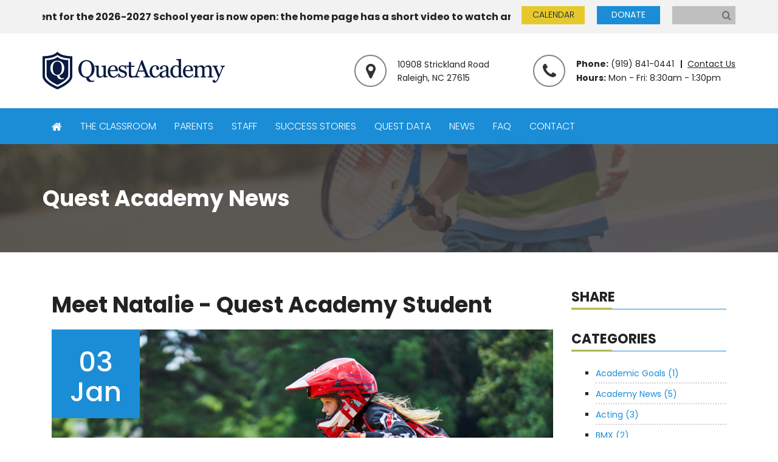

--- FILE ---
content_type: text/html; charset=utf-8
request_url: https://www.questcharter.org/blog/meet-natalie-quest-academy-student
body_size: 5686
content:
<!DOCTYPE html>
<html lang="en-US" lang="en">
   <head>
 <link media="all" rel="stylesheet" href="/cms-assets/css/main.css" nonce='4d781d4b7cd51b9f84a7d1064c0f0bcc'>
<title>Meet Natalie - Quest Academy Student</title>
<meta charset="utf-8" />

        <meta name="viewport" content="width=device-width, initial-scale=1.0" />
		
<meta name="description" content="Natalie has been involved in biking for several years with 5 years of experience on a class bike (20") and a cruiser bike (24"). Natalie's accomplishments include State Champion on class and cruiser bikes, national gold cup 2 on a cruiser bike and national gold cup 3 on a class bike. In addition, Natalie also trained with Olympic gold and silver medalists for the US, 2022 UCI World Championship Qualifier for both bikes, nicknamed Blue Thunder by USABMX announcers. To say that Natalie is an accomplished BMX rider is an understatement!">
<link rel="canonical" href="https://www.questcharter.org/blog/meet-natalie-quest-academy-student">

        <link href="//fonts.googleapis.com/css?family=Poppins:300,400,500,600,700" rel="stylesheet" />

        <link rel="stylesheet" href="/css/bootstrap.css" />

        <link rel="stylesheet" href="/css/main.css" />

        <link rel="stylesheet" href="/css/dev.css" />

        <script type="text/javascript" src="//ajax.googleapis.com/ajax/libs/jquery/1.11.2/jquery.min.js" defer></script>

        <script type="text/javascript">window.jQuery || document.write('<script src="//www.questcharter.org/js/jquery-1.11.2.min.js"><\/script>')</script>

        <script src="/js/bootstrap.min.js"></script>

        <script type="text/javascript" src="/js/jquery.main.js" defer></script>
		
		<script   async   src="https://widgets.givebutter.com/latest.umd.cjs?acct=3Kb94NanRq1ZZjpk&p=other" ></script>
		
		<!-- Schema Markup -->
<meta name="twitter:card" content="summary_large_image">
<meta name="twitter:title" content="Meet Natalie - Quest Academy Student">
<meta name="twitter:description" content="Natalie has been involved in biking for several years with 5 years of experience on a class bike (20") and a cruiser bike (24"). Natalie's accomplishments include State Champion on class and cruiser bikes, national gold cup 2 on a cruiser bike and national gold cup 3 on a class bike. In addition, Natalie also trained with Olympic gold and silver medalists for the US, 2022 UCI World Championship Qualifier for both bikes, nicknamed Blue Thunder by USABMX announcers. To say that Natalie is an accomplished BMX rider is an understatement!">
<meta name="twitter:image" content="[...add your website here]">
<meta name="og:type" content="website">
<meta name="og:title" content="Meet Natalie - Quest Academy Student">
<meta name="og:description" content="Natalie has been involved in biking for several years with 5 years of experience on a class bike (20") and a cruiser bike (24"). Natalie's accomplishments include State Champion on class and cruiser bikes, national gold cup 2 on a cruiser bike and national gold cup 3 on a class bike. In addition, Natalie also trained with Olympic gold and silver medalists for the US, 2022 UCI World Championship Qualifier for both bikes, nicknamed Blue Thunder by USABMX announcers. To say that Natalie is an accomplished BMX rider is an understatement!">
<meta name="og:image" content="https://carolinacabinetspecialist.com">

     
 </head>
    <body>
        <div id="wrapper">
        <!-- BEGIN GLOBAL HEADER -->
<header id="header">
<div class="container">
<div class="top-bar">
<div class="line-box">
<div class="line">
<p>Open Enrollment for the 2026-2027 School year is now open: the home page has a short video to watch and then the application will be available</p>
</div>
</div>
</div>
<div class="reverse-box">
<a href="#" class="nav-opener visible-xs"><span></span></a>
<div class="logo"><a href="/"><img src="/images/logo.png" alt="Quest Academy" /></a></div>
<div class="contacts">
<div class="contact-box">
<div class="icon-box">
<span class="icon-map-marker"></span>
</div>
<address>
<span class="sm-icon icon-map-marker"></span>
10908 Strickland Road <br />
Raleigh, NC 27615
</address>
</div>
<div class="contact-box">
<div class="icon-box">
<span class="icon-phone"></span>
</div>
<div>
<div class="contact-row">
<span class="sm-icon icon-phone"></span>
<strong class="hidden-xs">Phone:</strong>
<a href="tel:9198410441">(919) 841-0441</a>
<a href="/contact" class="link">Contact Us</a>
</div>
<div class="contact-row">
<span class="sm-icon icon-clock-o"></span>
<strong class="hidden-xs">Hours:</strong>
<span>Mon - Fri: 8:30am - 1:30pm</span>
</div>
</div>
</div>
</div>
</div>
 <nav id="nav" class="nav-drop">
	<div class="search-box">
		<form action="/search-results" class="search-from">
            <input type="search" placeholder="Search" name="SearchKeyword" />
            <button class="icon-search" type="submit"></button>
        </form>
        

<!--<form action="https://www.paypal.com/cgi-bin/webscr" method="post" target="_blank">
    <!--<input type="hidden" name="cmd" value="_s-xclick" />-->
    <!--<input type="hidden" name="hosted_button_id" value="A9WMLZ7Z4DHHG" />-->
    <!--<input type="submit" border="0" value="Donate" name="Donate" class="btn btn-primary btn-sm" alt="PayPal" />-->
<!--</form>-->



		<!--<a class="btn btn-sm btn-primary" href="https://app.foodease.cafe/?nav_id=302&org_id=307&page_id=234" target="_blank">DONATE</a>-->
		<a href="/donate" class="btn btn-sm btn-primary">DONATE</a>
		
		<a class="btn btn-sm btn-success cal-btn" href="/file-downloads-folder/2025-2026-calendar.pdf?downloadable=1" style="margin-right: 20px;">CALENDAR</a>
	    
	</div>
	<div class="wrap" id="MainNav">
		<ul  class="dropdown-menu">
<li  class="home" ><a href="/home"><span class="icon-home hidden-xs"></span>HOME</a></li><li ><a href="/the-classroom">THE CLASSROOM</a></li><li  class="dropdown" ><a href="/volunteering">PARENTS</a>    <ul  class="dropdown-menu">
<li ><a href="/volunteering">VOLUNTEERING</a></li><li ><a href="/parent-association-at-quest">PARENT ASSOCIATION AT QUEST (PAQ)</a></li><li ><a href="/parent-resources">PARENT RESOURCES</a></li><li ><a href="/forms">FORMS</a></li>    </ul>
</li><li ><a href="/faculty-staff">STAFF</a></li><li ><a href="/student-success-stories">SUCCESS STORIES</a></li><li  class="dropdown" ><a href="/nc-report-card">QUEST DATA</a>    <ul  class="dropdown-menu">
<li ><a href="/multi-tiered-system-of-supports-mtss">MULTI-TIERED SYSTEM OF SUPPORTS (MTSS)</a></li><li ><a href="/nc-report-card">NC REPORT CARD</a></li><li ><a href="/school-data">READ TO ACHIEVE</a></li><li ><a href="/file-downloads-folder/mckinney-vento.pdf">MCKINNEY-VENTO ACT</a></li>    </ul>
</li><li ><a href="/blog">NEWS</a></li><li ><a href="/faq">FAQ</a></li><li ><a href="/contact">CONTACT</a></li>		</ul>
	
	
	
	<!--<a href="/admissions" class="btn btn-lg btn-success">LOTTERY RESULTS</a>-->
	
	<!-- Begin If you add Lottery Results back in by removing the comment tags, remove this style as well -->
	<style>
	    @media (min-width: 1200px) {
    .main-nav > li > a {
        padding: 19px 15px 18px!important;
    }
}
	</style>
	
	<!-- End If you add Lottery Results back in by removing the comment tags, remove this style as well -->
	
	</div>
 </nav>
 
 <!-- the following script is needed to set the selected state -->
<script type="text/javascript" src="/web/20250124235656js_/https://www.questcharter.org/CatalystScripts/Java_DynMenusSelectedCSS.js"></script> 
 <script type="text/javascript">
	// ids need to be unique per page, use different ones if you are including multiple menus in the same page
	// id of the nav tag, used above
	var divTagId = "MainNav";

	// desired id for 1st <ul></ul> tag
	var ulTagId = "";

	// desired class for 1st <ul></ul> tag
	var ulTagClass = "main-nav list-unstyled";

	if ((null !== ulTagId) && ("" !== ulTagId)) {
		document.getElementById(divTagId).getElementsByTagName("ul")[0].setAttribute("id",ulTagId);
	}
	if ((null !== ulTagClass) && ("" !== ulTagClass)) {
		document.getElementById(divTagId).getElementsByTagName("ul")[0].className = ulTagClass;
	}

	// this will set the selected state
	if ((null !== ulTagId) && ("" !== ulTagId)) {
		catSetSelectedCSSItem(ulTagId);
	}
</script>

<!--
For a sample CSS menu:
1. download the archive from http://lwis.net/free-css-drop-down-menu/
2. unpack the css files in your site
3. set the ulTagClass above to
	var ulTagClass = "dropdown dropdown-horizontal";
4. uncomment the following
5. if necessary, correct the path to reflect the files' location in your site
-->
<!--
<link href="/css/dropdown/dropdown.css" media="screen" rel="stylesheet" type="text/css" />
<link href="/css/dropdown/themes/default/default.css" media="screen" rel="stylesheet" type="text/css" />
<style>
ul.dropdown li.selected>a{
	border-bottom: 1px solid #000000;
}
</style>-->
</div>
</header>        <!-- END GLOBAL HEADER -->
        <!-- BEGIN PAGE TITLE -->
        <div class="banner" style="background-image: url(/images/title-bg/title-bg-2.jpg);">
        <div class="banner-content">
        <div class="container">
        <h1>Quest Academy News</h1>
        </div>
        </div>
        </div>
        <!-- END PAGE TITLE -->
        <!-- BEGIN PAGE CONTENT -->
        <main id="main">
        <div class="container">
        <div class="row">
        <div id="content" class="col-sm-12 col-md-12">
        <div id="content" class="col-sm-8 col-md-9">
	<section class="post-list">
		<section class="single-post">
			<h1>Meet Natalie - Quest Academy Student</h1>
			<div class="img-box">
				<img alt="" src="/images/blog/blog-natalie.jpg" />
				<time class="time-box" datetime="Monday, January 03, 2022">03 Jan</time>
			</div>
			<p>Natalie has been involved in biking for several years with 5 years of experience on a class bike (20") and a cruiser bike (24"). Natalie's accomplishments include State Champion on class and cruiser bikes, national gold cup 2 on a cruiser bike and national gold cup 3 on a class bike. In addition, Natalie also trained with Olympic gold and silver medalists for the US, 2022 UCI World Championship Qualifier for both bikes, nicknamed Blue Thunder by USABMX announcers. To say that Natalie is an accomplished BMX rider is an understatement!</p>
		</section>
	</section>
</div>
<aside id="sidebar" class="col-sm-4 col-md-3">
	<div class="widget">
		<h3>Share</h3>
		<!-- Go to www.addthis.com/dashboard to customize your tools -->
		<script type="text/javascript" src="//s7.addthis.com/js/300/addthis_widget.js#pubid=ra-57f41aca6ebce300"></script>
		<!-- Go to www.addthis.com/dashboard to customize your tools -->
		<div class="addthis_inline_share_toolbox"></div>
	</div>
	<div class="widget">
		<h3>Categories</h3>
		<div class="blogpostcategories">
		    <ul>




        <li><a href="https://www.questcharter.org/blog?category=Academic Goals">Academic Goals (1)</a></li>
        <li><a href="https://www.questcharter.org/blog?category=Academy News">Academy News (5)</a></li>
        <li><a href="https://www.questcharter.org/blog?category=Acting">Acting (3)</a></li>
        <li><a href="https://www.questcharter.org/blog?category=BMX">BMX (2)</a></li>
        <li><a href="https://www.questcharter.org/blog?category=Ballet">Ballet (1)</a></li>
        <li><a href="https://www.questcharter.org/blog?category=Baseball">Baseball (2)</a></li>
        <li><a href="https://www.questcharter.org/blog?category=Bowling">Bowling (1)</a></li>
        <li><a href="https://www.questcharter.org/blog?category=Career Development">Career Development (1)</a></li>
        <li><a href="https://www.questcharter.org/blog?category=Cheerleading">Cheerleading (1)</a></li>
        <li><a href="https://www.questcharter.org/blog?category=Competitive Cheerleading">Competitive Cheerleading (1)</a></li>
        <li><a href="https://www.questcharter.org/blog?category=Dancing">Dancing (2)</a></li>
        <li><a href="https://www.questcharter.org/blog?category=Former Students">Former Students (1)</a></li>
        <li><a href="https://www.questcharter.org/blog?category=Golf">Golf (3)</a></li>
        <li><a href="https://www.questcharter.org/blog?category=Grappling">Grappling (1)</a></li>
        <li><a href="https://www.questcharter.org/blog?category=Gymnastics">Gymnastics (2)</a></li>
        <li><a href="https://www.questcharter.org/blog?category=Horseback Riding">Horseback Riding (1)</a></li>
        <li><a href="https://www.questcharter.org/blog?category=Look What's Inside">Look What's Inside (1)</a></li>
        <li><a href="https://www.questcharter.org/blog?category=Music">Music (2)</a></li>
        <li><a href="https://www.questcharter.org/blog?category=Musicals">Musicals (2)</a></li>
        <li><a href="https://www.questcharter.org/blog?category=Soccer">Soccer (5)</a></li>
        <li><a href="https://www.questcharter.org/blog?category=Sports/Athletics">Sports/Athletics (16)</a></li>
        <li><a href="https://www.questcharter.org/blog?category=Student Plays">Student Plays (2)</a></li>
        <li><a href="https://www.questcharter.org/blog?category=Student Success Stories">Student Success Stories (18)</a></li>
        <li><a href="https://www.questcharter.org/blog?category=Swimming">Swimming (1)</a></li>
        <li><a href="https://www.questcharter.org/blog?category=Tennis">Tennis (1)</a></li>
        <li><a href="https://www.questcharter.org/blog?category=Track">Track (2)</a></li>
        <li><a href="https://www.questcharter.org/blog?category=Volleyball">Volleyball (1)</a></li>
        <li><a href="https://www.questcharter.org/blog?category=Wakeboarding">Wakeboarding (3)</a></li>

            </ul>
        </div>
	</div>
	<div class="widget donate-box">
		<!-- BEGIN SIDEBAR DONATION BOX -->
<div class="text-box">
<p>Please donate to our Technology/Library Fund</p>
</div>


<a href="/donate" class="btn btn-sm btn-success">DONATE</a>		<!-- END SIDEBAR DONATION BOX -->
	</div>
	<div class="widget">
		<h3>IMPORTANT DATES</h3>
<iframe src="https://calendar.google.com/calendar/embed?height=225&amp;wkst=1&amp;bgcolor=%23ffffff&amp;ctz=America%2FNew_York&amp;src=Y19oMmhiYjN0ZGlnNGJlaTh1bmQ3aDhsZzNtNEBncm91cC5jYWxlbmRhci5nb29nbGUuY29t&amp;src=NzlwNGt0djYyNWNyNGQ4MHUwcG05ZXJsbzRAZ3JvdXAuY2FsZW5kYXIuZ29vZ2xlLmNvbQ&amp;color=%237986CB&amp;color=%23B39DDB&amp;showTabs=1&amp;showPrint=1&amp;showDate=1&amp;showNav=1&amp;showTitle=1&amp;showTz=1&amp;mode=AGENDA" style="border:solid 1px #777 padding: 14px;" width="100%" height="225" frameborder="0" scrolling="no"></iframe>	</div>
</aside>
        </div>
        </div>
        </div>
        </main>
        <!-- END PAGE CONTENT -->
        <!-- BEGIN GLOBAL FOOTER -->
<aside class="aside">
<div class="container">
<div class="row">
<div class="col-sm-6 col-md-3">
<h5>QUICK LINKS</h5>
<!-- BEGIN QUICK LINKS FOOTER MENU -->
<div id="Footer" class="footer_-_quick_links">
	<ul class="list list-unstyled">
<li ><a href="/admissions"><span class="icon-angle-double-right"></span>&nbsp;Admissions</a></li><li ><a href="/forms"><span class="icon-angle-double-right"></span>&nbsp;Forms and Downloads</a></li><li ><a href="/quest-charter-history"><span class="icon-angle-double-right"></span>&nbsp;History</a></li><li ><a href="/what-is-a-charter-school"><span class="icon-angle-double-right"></span>&nbsp;What is a Charter School</a></li><li ><a href="/board-members"><span class="icon-angle-double-right"></span>&nbsp;Board Members</a></li>	</ul>
</div>

<!-- END QUICK LINKS FOOTER MENU -->
</div>
<div class="col-sm-6 col-md-3">
<h5>INFORMATION</h5>
<!-- BEGIN INFORMATION FOOTER MENU -->
<div id="Footer" class="footer_-_information">
	<ul class="list list-unstyled">
<li ><a href="/event-calendar"><span class="icon-angle-double-right"></span>&nbsp;Events</a></li><li ><a href="/blog"><span class="icon-angle-double-right"></span>&nbsp;News</a></li><li ><a href="/student-success-stories"><span class="icon-angle-double-right"></span>&nbsp;Success Stories</a></li><li ><a href="/contact"><span class="icon-angle-double-right"></span>&nbsp;Contact Us</a></li><li ><a href="/file-downloads-folder/2025-2026-calendar.pdf?downloadable=1"><span class="icon-angle-double-right"></span>&nbsp;School Calendar</a></li>	</ul>
</div>

<!-- END INFORMATION FOOTER MENU -->
</div>
<div class="col-sm-6 col-md-3">
<h5>EVENTS</h5>
<iframe src="https://calendar.google.com/calendar/embed?height=225&amp;wkst=1&amp;bgcolor=%23ffffff&amp;ctz=America%2FNew_York&amp;src=Y19oMmhiYjN0ZGlnNGJlaTh1bmQ3aDhsZzNtNEBncm91cC5jYWxlbmRhci5nb29nbGUuY29t&amp;src=NzlwNGt0djYyNWNyNGQ4MHUwcG05ZXJsbzRAZ3JvdXAuY2FsZW5kYXIuZ29vZ2xlLmNvbQ&amp;color=%237986CB&amp;color=%23B39DDB&amp;showTabs=1&amp;showPrint=1&amp;showDate=1&amp;showNav=1&amp;showTitle=1&amp;showTz=1&amp;mode=AGENDA" style="border:solid 1px #777 padding: 14px;" width="100%" height="225" frameborder="0" scrolling="no"></iframe></div>
<div class="col-sm-6 col-md-3">
<div class="alt-logo"><a href="#"><img src="/images/alt-logo.png" alt="Quest Academy" /></a></div>
<ul class="contacts-info list-unstyled">
    <li><span class="icon icon-phone"></span> <a href="tel:9198410441">(919) 841-0441</a></li>
    <li><span class="icon icon-clock-o"></span> MON - FRI: 8:30am - 1:30pm</li>
    <li>
    <span class="icon icon-map-marker"></span>
    <address>
    10908 Strickland Road <br />
    Raleigh, NC 27615
    </address>
    </li>
    <li><span class="icon icon-envelope"></span><a href="/contact">Contact Us</a></li>
</ul>
</div>
</div>
</div>
</aside>
<footer id="footer">
<div class="container">
<p>&copy; Copyright <script>document.write(new Date().getFullYear())</script> Quest Academy. All rights reserved.</p>
</div>
</footer>
<script>
(function(i,s,o,g,r,a,m){
i['GoogleAnalyticsObject']=r;
i[r]=i[r]||function(){(i[r].q=i[r].q||[]).push(arguments)},
i[r].l=1*new Date();
a=s.createElement(o),m=s.getElementsByTagName(o)[0];
a.async=1;
a.src=g;
m.parentNode.insertBefore(a,m)
})(window,document,'script','//www.google-analytics.com/analytics.js','ga');

ga('create','UA-24131745-3','auto');
ga('send','pageview');
</script>        <!-- END GLOBAL FOOTER -->
        </div>
    </body>
</html>

--- FILE ---
content_type: text/css
request_url: https://www.questcharter.org/css/main.css
body_size: 8768
content:
.toggle-box .pagination ul {
	margin: 0;
	padding: 0;
	list-style: none;
}

.clearfix:after,
.main-nav:after {
	content: "";
	display: block;
	clear: both;
}

.ellipsis {
	white-space: nowrap; /* 1 */
	text-overflow: ellipsis; /* 2 */
	overflow: hidden;
}

@font-face {
	font-family: "icomoon";
	src: url("../fonts/icomoon.eot?e6vxg9");
	src: url("../fonts/icomoon.eot?e6vxg9#iefix") format("embedded-opentype"), url("../fonts/icomoon.ttf?e6vxg9") format("truetype"), url("../fonts/icomoon.woff?e6vxg9") format("woff"), url("../fonts/icomoon.svg?e6vxg9#icomoon") format("svg");
	font-weight: normal;
	font-style: normal;
}

[class^="icon-"],
[class*=" icon-"] {
	/* use !important to prevent issues with browser extensions that change fonts */
	font-family: "icomoon" !important;
	speak: none;
	font-style: normal;
	font-weight: normal;
	font-variant: normal;
	text-transform: none;
	line-height: 1; /* Better Font Rendering =========== */
	-webkit-font-smoothing: antialiased;
	-moz-osx-font-smoothing: grayscale;
}

.icon-search:before {
	content: "\f002";
}

.icon-user:before {
	content: "\f007";
}

.icon-check:before {
	content: "\f00c";
}

.icon-home:before {
	content: "\f015";
}

.icon-clock-o:before {
	content: "\f017";
}

.icon-pencil:before {
	content: "\f040";
}

.icon-map-marker:before {
	content: "\f041";
}

.icon-chevron-left:before {
	content: "\f053";
}

.icon-chevron-right:before {
	content: "\f054";
}

.icon-info-circle:before {
	content: "\f05a";
}

.icon-plus:before {
	content: "\f067";
}

.icon-exclamation:before {
	content: "\f071";
}

.icon-comments:before {
	content: "\f086";
}

.icon-phone:before {
	content: "\f095";
}

.icon-twitter:before {
	content: "\f099";
}

.icon-facebook:before {
	content: "\f09a";
}

.icon-google-plus:before {
	content: "\f0d5";
}

.icon-envelope:before {
	content: "\f0e0";
}

.icon-linkedin:before {
	content: "\f0e1";
}

.icon-angle-double-right:before {
	content: "\f101";
}

.icon-angle-left:before {
	content: "\f104";
}

.icon-angle-right:before {
	content: "\f105";
}

.icon-calendar-o:before {
	content: "\f133";
}

.icon-apple:before {
	content: "\f179";
}

.icon-bank:before {
	content: "\f19c";
}

.icon-graduation-cap:before {
	content: "\f19d";
}

.icon-file-pdf-o:before {
	content: "\f1c1";
}

.icon-wifi:before {
	content: "\f1eb";
}

.icon-paypal:before {
	content: "\f1ed";
}

.icon-cc-visa:before {
	content: "\f1f0";
}

.icon-cc-mastercard:before {
	content: "\f1f1";
}

.icon-cc-discover:before {
	content: "\f1f2";
}

.icon-cc-amex:before {
	content: "\f1f3";
}

.icon-cc-paypal:before {
	content: "\f1f4";
}

.icon-bus:before {
	content: "\f207";
}

.icon-pinterest-p:before {
	content: "\f231";
}

h1,
.h1,
h2,
.h2,
h3,
.h3,
h4,
.h4,
h5,
.h5,
h6,
.h6,
.h {
	margin: 0 0 .5em;
}

h2,
.h2 {
	text-align: center;
}

h3,
.h3 {
	position: relative;
	padding: 0 0 4px;
	text-transform: uppercase;
}

h3:after,
h3:before,
.h3:after,
.h3:before {
	content: "";
	position: absolute;
	left: 0;
}

h3:after,
.h3:after {
	bottom: 1px;
	height: 2px;
	width: 67px;
	background: #e5c92c;
}

h3:before,
.h3:before {
	bottom: 0;
	width: 100%;
	height: 1px;
	background: #1b8dd6;
}

h4,
.h4 {
	font-weight: 500;
}

h5,
.h5 {
	margin: 0 0 10px;
}

.mark {
	padding: 0;
	background: transparent;
	color: #e5c92c;
}

.marked {
	position: relative;
	padding: 0 0 11px;
}

.marked:after,
.marked:before {
	content: "";
	position: absolute;
	left: 50%;
	-webkit-transform: translateX(-50%);
	-ms-transform: translateX(-50%);
	transform: translateX(-50%);
}

.marked:after {
	bottom: 1px;
	height: 2px;
	width: 80px;
	background: #e5c92c;
}

.marked:before {
	bottom: 0;
	width: 200px;
	height: 1px;
	background: #1b8dd6;
}

.btn {
	text-transform: uppercase;
	border-radius: 0;
	box-shadow: 0 0 6px rgba(13, 26, 57, .21);
}

.btn-primary {
	border-color: #1b8dd6;
}

.btn-primary:active,
.btn-primary:hover,
.btn-primary:focus,
.btn-primary:active:hover {
	background: #e5c92c;
	border-color: #e5c92c;
	box-shadow: none;
}

.btn-success {
	font-weight: 300;
}

.btn-lg {
	padding: 14px 8px;
	font-size: 16px;
}

.btn-sm {
	padding: 3px 10px;
	font-size: 14px;
}

/* Slider */

.slick-slider {
	position: relative;
	display: block;
	box-sizing: border-box;
	-webkit-touch-callout: none;
	-webkit-user-select: none;
	-khtml-user-select: none;
	-moz-user-select: none;
	-ms-user-select: none;
	user-select: none;
	-ms-touch-action: pan-y;
	touch-action: pan-y;
	-webkit-tap-highlight-color: transparent;
}

.slick-list {
	position: relative;
	overflow: hidden;
	display: block;
	margin: 0;
	padding: 0;
}

.slick-list:focus {
	outline: none;
}

.slick-list.dragging {
	cursor: pointer;
	cursor: hand;
}

.slick-slider .slick-track,
.slick-slider .slick-list {
	-webkit-transform: translate3d(0, 0, 0);
	-ms-transform: translate3d(0, 0, 0);
	transform: translate3d(0, 0, 0);
}

.slick-track {
	position: relative;
	left: 0;
	top: 0;
	display: block;
}

.slick-track:before,
.slick-track:after {
	content: "";
	display: table;
}

.slick-track:after {
	clear: both;
}

.slick-loading .slick-track {
	visibility: hidden;
}

.slick-slide {
	float: left;
	height: 100%;
	min-height: 1px;
	display: none;
}

[dir="rtl"] .slick-slide {
	float: right;
}

.slick-slide img {
	display: block;
}

.slick-slide.slick-loading img {
	display: none;
}

.slick-slide.dragging img {
	pointer-events: none;
}

.slick-initialized .slick-slide {
	display: block;
}

.slick-loading .slick-slide {
	visibility: hidden;
}

.slick-vertical .slick-slide {
	display: block;
	height: auto;
	border: 1px solid transparent;
}

.slick-arrow.slick-hidden {
	display: none;
}

[id="header"] {
	position: relative;
	z-index: 10;
}

.top-bar {
	padding: 12px 0 9px;
	position: relative;
	color: #fff;
}

.top-bar:before {
	content: "";
	position: absolute;
	top: 0;
	bottom: 0;
	left: 50%;
	z-index: -1;
	width: 9999px;
	background: #0d1a39;
	-webkit-transform: translateX(-50%);
	-ms-transform: translateX(-50%);
	transform: translateX(-50%);
}

.line-box {
	font-size: 16px;
	font-weight: bold;
	overflow: hidden;
	white-space: nowrap;
}

.line-box p {
	display: inline-block;
	float: none !important;
	margin: 0;
}

.contact-box {
	line-height: 1.7;
	font-size: 13px;
}

.contact-box .contact-row {
	position: relative;
}

.contact-box .sm-icon {
	margin: 0 5px 0 0;
}

.contact-box .link {
	position: relative;
	display: inline-block;
	margin: 0 0 0 32px;
	text-decoration: underline;
}

.contact-box .link:before {
	width: 2px;
	height: 13px;
	content: "";
	position: absolute;
	left: -18px;
	top: 2px;
	background: #222;
}

.contact-box .link:hover {
	text-decoration: none;
}

.contact-box .icon-box {
	width: 53px;
	height: 53px;
	display: -webkit-box;
	display: -webkit-flex;
	display: -ms-flexbox;
	display: flex;
	-webkit-box-align: center;
	-webkit-align-items: center;
	-ms-flex-align: center;
	align-items: center;
	-webkit-box-pack: center;
	-webkit-justify-content: center;
	-ms-flex-pack: center;
	justify-content: center;
	margin: 0 10px 0 0;
	border: 2px solid #828282;
	border-radius: 50%;
	font-size: 28px;
	color: #333;
	display: none;
}

.contact-box address {
	margin: 0;
}

.contact-box a {
	color: #222;
}

.contact-box a:hover {
	text-decoration: underline;
}

.logo {
	margin: 0 0 30px;
}

.nav-opener {
	width: 46px;
	height: 40px;
	display: inline-block;
	position: relative;
	background: #2b95d9;
	border-radius: 3px;
}

.nav-opener:before,
.nav-opener:after,
.nav-opener span {
	width: 23px;
	height: 3px;
	content: "";
	position: absolute;
	top: 19px;
	left: 12px;
	background: #82b9e5;
}

.nav-opener span {
	-webkit-transition: opacity .3s;
	transition: opacity .3s;
}

.nav-opener:before,
.nav-opener:after {
	content: "";
	top: 11px;
	-webkit-transition: -webkit-transform .3s linear;
	transition: transform .3s linear;
}

.nav-opener:after {
	top: 27px;
}

.nav-opener:hover {
	opacity: .7;
}

.nav-active .nav-opener:before,
.nav-active .nav-opener:after {
	top: 18px;
	height: 5px;
}

.nav-active .nav-opener span {
	opacity: 0;
}

.nav-active .nav-opener:after {
	-webkit-transform: rotate(45deg);
	-ms-transform: rotate(45deg);
	transform: rotate(45deg);
}

.nav-active .nav-opener:before {
	-webkit-transform: rotate(-45deg);
	-ms-transform: rotate(-45deg);
	transform: rotate(-45deg);
}

.nav-active .nav-drop {
	opacity: 1;
	visibility: visible;
}

.resize-active .nav-drop {
	-webkit-transition: none;
	transition: none;
}

.nav-drop .wrap .btn {
	box-shadow: none;
}

.main-nav {
	text-transform: uppercase;
	margin: 0;
	font-weight: 300;
}

.main-nav > li {
	padding: 4px 0;
	border-bottom: 1px solid rgba(11, 28, 65, .4);
}

.main-nav > li.open.has-drop-down {
	border: 0;
}

.main-nav > li.active > a {
	color: #e5c92c;
}

.main-nav > li > a {
	display: inline-block;
	color: #1b8dd6;
}

.main-nav > li > a.hover {
	color: #e5c92c;
}

.dropdown-menu {
	margin: 0;
	padding: 0;
	background: #1b8dd6;
	border: 0;
	border-radius: 0;
	box-shadow: none;
}

.dropdown-menu > li {
	padding: 4px 0;
	border-bottom: 1px solid rgba(11, 28, 65, .4);
}

.dropdown-menu > li > a {
	display: inline-block;
	padding: 0;
	color: #1b8dd6;
}

.dropdown-menu > li > a:hover {
	background: none;
	color: #e5c92c;
}

.search-box {
	text-align: center;
}

.search-box .btn {
	min-width: 104px;
	box-shadow: none;
}

.search-from {
	display: -webkit-box;
	display: -webkit-flex;
	display: -ms-flexbox;
	display: flex;
	margin: 0 auto 10px;
	width: 200px;
	background: #2b95d9;
	color: rgba(255, 255, 255, .4);
}

.search-from input {
	padding: 5px 12px;
	width: calc(100% - 40px);
	height: 40px;
	background: none;
	border: 0;
}

.search-from input::-webkit-input-placeholder {
	color: rgba(255, 255, 255, .4);
}

.search-from input::-moz-placeholder {
	opacity: 1;
	color: rgba(255, 255, 255, .4);
}

.search-from input:-moz-placeholder {
	color: rgba(255, 255, 255, .4);
}

.search-from input:-ms-input-placeholder {
	color: rgba(255, 255, 255, .4);
}

.search-from input.placeholder {
	color: rgba(255, 255, 255, .4);
}

.search-from button {
	width: 40px;
	background: none;
	border: 0;
	font-size: 19px;
	padding: 0;
	text-align: center;
}

.search-from button:hover {
	color: #222;
}

[id="wrapper"] {
	position: relative;
	overflow: hidden;
}

[id="main"] {
	padding: 20px 0;
}

.home [id="main"] {
	padding: 0;
}

[id="content"] {
	padding-top: 7px;
}

[id="content"]:only-child {
	width: 100% !important;
}

img {
	max-width: 100%;
	height: auto;
}

.img-thumbnail {
	padding: 7px;
	border-radius: 0;
	border: 1px solid #d7d7d7;
}

.img-right {
	float: right;
	margin: 0 0 20px 20px;
}

.img-left {
	margin: 0 20px 20px 0;
	float: left;
}

.slideshow {
	position: relative;
	padding: 0 0 18px;
}

.slideshow .slide {
	position: absolute;
	top: 0;
	left: 0;
	z-index: 1;
	width: 100%;
}

.slideshow .slide.active {
	z-index: 2;
}

.slideshow img {
	width: 100%;
}

.slide-content {
	text-align: center;
}

.slide-content .text-box {
	position: relative;
	margin: 0 0 20px;
	padding: 18px 0 5px;
	text-align: left;
	font-size: 14px;
	line-height: 1.4;
	color: #0d1a39;
}

.slide-content .text-box:before {
	content: "";
	position: absolute;
	top: 0;
	left: 50%;
	bottom: 0;
	z-index: -1;
	width: 9999px;
	background: #d5e9f7;
	-webkit-transform: translateX(-50%);
	-ms-transform: translateX(-50%);
	transform: translateX(-50%);
}

.slide-content h2 {
	margin: 0 0 5px;
	text-align: left;
}

.toggle-box {
	position: absolute;
	top: 50px;
	top: 107px;
	left: 0;
	display: -webkit-box;
	display: -webkit-flex;
	display: -ms-flexbox;
	display: flex;
	-webkit-box-align: center;
	-webkit-align-items: center;
	-ms-flex-align: center;
	align-items: center;
	-webkit-box-pack: center;
	-webkit-justify-content: center;
	-ms-flex-pack: center;
	justify-content: center;
	width: 100%;
	z-index: 5;
	margin: -10px 0 0;
}

.toggle-box .pagination ul {
	margin: 0 15px;
	font-size: 0;
	line-height: 0;
}

.toggle-box .pagination ul li {
	display: inline-block;
	margin: 0 3px;
}

.toggle-box .pagination ul .active a {
	background: #1b8dd6;
	border-color: #fff;
}

.toggle-box .pagination ul a {
	width: 17px;
	height: 17px;
	display: block;
	background: #a1a1a1;
	border: 4px solid #e3e3e3;
	border-radius: 50%;
}

.toggle-box .pagination ul a:hover {
	background: #1b8dd6;
	border-color: #fff;
}

.toggle-box .btn-prev,
.toggle-box .btn-next {
	font-size: 18px;
	color: rgba(255, 255, 255, .4);
}

.toggle-box .btn-prev:hover,
.toggle-box .btn-next:hover {
	color: #1b8dd6;
}

.item-list {
	color: #0d1a39;
}

.item-list h2 {
	margin: 0 0 17px;
}

.item-list p {
	margin: 0 0 23px;
}

.item {
	overflow: hidden;
	margin: 0 auto 20px;
	max-width: 400px;
}

.item:hover .text-box {
	background: #e5c92c;
	color: #262626;
}

.item:hover .description {
	opacity: 1;
	visibility: visible;
}

.item:hover .inner {
	-webkit-transform: translateY(0);
	-ms-transform: translateY(0);
	transform: translateY(0);
}

.item .box {
	position: relative;
}

.item img {
	width: 100%;
	vertical-align: top;
}

.item .description {
	white-space: nowrap;
	text-align: center;
	position: absolute;
	top: 0;
	left: 0;
	right: 0;
	bottom: 0;
	padding: 25px 30px;
	background: rgba(0, 0, 0, .8);
	font-size: 12px;
	line-height: 1.4;
	text-align: center;
	overflow-x: hidden;
	overflow-y: auto;
	color: #fff;
	opacity: 0;
	visibility: hidden;
	-webkit-transition: opacity .3s linear, visibility .3s linear;
	transition: opacity .3s linear, visibility .3s linear;
}

.item .description:after {
	content: "";
	display: inline-block;
	vertical-align: middle;
	width: 0;
	min-height: 100%;
}

.item .description > * {
	white-space: normal;
	display: inline-block;
	vertical-align: middle;
	max-width: 99%;
}

.item .description p {
	margin: 0 0 17px;
}

.item .description a {
	color: #fff;
}

.item .description a:hover {
	text-decoration: underline;
}

.item .text-box {
	position: relative;
	z-index: 2;
	text-align: center;
	padding: 11px 5px;
	background: #1b8dd6;
	font-size: 16px;
	font-weight: 300;
	color: #fff;
	-webkit-transition: background .3s linear;
	transition: background .3s linear;
}

.news-list {
	padding: 18px 0 38px;
}

.news-list h2 {
	margin: 0 0 30px;
}

.slick-carousel .slide {
	outline: none;
}

.news img {
	display: inline-block;
	margin: 0 0 16px;
	width: 100%;
}

.news .text-box a {
	outline: none;
}

.news .text-box a:hover {
	color: #e5c92c;
}

.news h4 {
	line-height: 1.33;
}

.toogle-wrap {
	padding: 12px 0;
	display: -webkit-box;
	display: -webkit-flex;
	display: -ms-flexbox;
	display: flex;
	-webkit-box-pack: center;
	-webkit-justify-content: center;
	-ms-flex-pack: center;
	justify-content: center;
}

.toogle-wrap .btn-prev,
.toogle-wrap .btn-next {
	width: 36px;
	height: 36px;
	display: inline-block !important;
	line-height: 1.4;
	text-align: center;
	margin: 0 10px;
	background: #1b8dd6;
	font-size: 28px;
	color: #fff;
}

.toogle-wrap .btn-prev:hover,
.toogle-wrap .btn-next:hover {
	background: #e5c92c;
}

.banner {
	display: -webkit-box;
	display: -webkit-flex;
	display: -ms-flexbox;
	display: flex;
	-webkit-box-align: center;
	-webkit-align-items: center;
	-ms-flex-align: center;
	align-items: center;
	position: relative;
	background-size: cover;
	background-position: 50% 50%;
	background-repeat: no-repeat;
	color: #fff;
}

.banner:before {
	content: "";
	position: absolute;
	top: 0;
	left: 0;
	right: 0;
	bottom: 0;
	z-index: 1;
	background: rgba(58, 53, 53, .8);
}

.banner:after {
	content: "";
	display: inline-block;
	min-height: 178px;
	width: 1px;
}

.banner .banner-content {
	position: relative;
	z-index: 1;
	width: 100%;
	padding: 20px 0;
}

.banner h1 {
	margin: 0;
}

.post {
	position: relative;
	margin: 0 auto 40px;
	padding: 0 0 33px;
	max-width: 400px;
}

.post:before {
	content: "";
	position: absolute;
	bottom: 0;
	left: 0;
	right: 0;
	height: 1px;
	background: -webkit-linear-gradient(right, transparent 0%, rgba(0, 0, 0, .29) 29%, rgba(0, 0, 0, .3) 30%, rgba(0, 0, 0, .3) 70%, transparent 100%);
	background: linear-gradient(to left, transparent 0%, rgba(0, 0, 0, .29) 29%, rgba(0, 0, 0, .3) 30%, rgba(0, 0, 0, .3) 70%, transparent 100%);
}

.post .img-box {
	position: relative;
	margin: 0 0 20px;
}

.post .img-box img {
	width: 100%;
}

.post h4 {
	margin: 0 0 11px;
}

.post h4 a {
	display: inline-block;
	color: #222;
}

.post h4 a:hover {
	opacity: .7;
}

.time-box {
	position: absolute;
	top: 0;
	left: 0;
	display: block;
	width: 68px;
	padding: 14px 12px 10px;
	background: #1b8dd6;
	font-size: 21px;
	line-height: 1.1;
	font-weight: 500;
	text-align: center;
	color: #fff;
}

.widget {
	margin: 0 0 32px;
}

.widget h3 {
	margin: 0 0 25px;
}

.social-networks {
	display: -webkit-box;
	display: -webkit-flex;
	display: -ms-flexbox;
	display: flex;
	-webkit-flex-wrap: wrap;
	-ms-flex-wrap: wrap;
	flex-wrap: wrap;
	-webkit-box-pack: start;
	-webkit-justify-content: flex-start;
	-ms-flex-pack: start;
	justify-content: flex-start;
}

.social-networks li {
	margin: 0 5px 5px 0;
}

.social-networks a {
	width: 32px;
	height: 32px;
	font-size: 20px;
	display: -webkit-box;
	display: -webkit-flex;
	display: -ms-flexbox;
	display: flex;
	-webkit-box-align: center;
	-webkit-align-items: center;
	-ms-flex-align: center;
	align-items: center;
	-webkit-box-pack: center;
	-webkit-justify-content: center;
	-ms-flex-pack: center;
	justify-content: center;
	color: #fff;
}

.social-networks a:hover {
	opacity: .6;
}

.social-networks a.icon-envelope {
	background: #8f8f8f;
}

.social-networks a.icon-facebook {
	background: #4464a2;
}

.social-networks a.icon-twitter {
	background: #21aaf4;
}

.social-networks a.icon-google-plus {
	background: #e0584a;
}

.social-networks a.icon-linkedin {
	background: #0382be;
}

.social-networks a.icon-pinterest-p {
	background: #d1242b;
}

.social-networks a.icon-plus {
	background: #ff705a;
}

.sub-menu {
	padding: 0 0 0 18px;
}

.sub-menu.icons {
	padding: 0 0 0 20px;
}

.sub-menu.icons .icon {
	left: -19px;
}

div.blogpostcategories ul li {
	position: relative;
	margin: 0 0 6px;
	padding: 0 0 4px;
	border-bottom: 2px dotted rgba(141, 141, 141, .4);
}

div.blogpostcategories ul {
	list-style: square;	
}

.sub-menu li {
	position: relative;
	margin: 0 0 6px;
	padding: 0 0 4px;
	border-bottom: 2px dotted rgba(141, 141, 141, .4);
}

.sub-menu .active a {
	color: #1b8dd6;
}

.sub-menu a {
	display: inline-block;
	color: #222;
}

.sub-menu a:hover {
	color: #1b8dd6;
}

.sub-menu .icon {
	position: absolute;
	top: 3px;
	left: -17px;
}

.donate-box {
	padding: 0 0 13px;
	background: #37af4b;
	text-align: center;
	color: #fff;
}

.donate-box .text-box {
	margin: 0 0 20px;
	padding: 5px 8px 7px;
	background: #fff;
	border: 2px solid #37af4b;
	font-family: Arial;
	font-size: 15px;
	line-height: 1.4;
	color: #37af4b;
}

.donate-box .btn {
	margin: 0 0 18px;
	min-width: 104px;
	box-shadow: none;
}

.donate-box p {
	margin: 0;
}

.donate-box ul {
	display: -webkit-box;
	display: -webkit-flex;
	display: -ms-flexbox;
	display: flex;
	-webkit-box-pack: justify;
	-webkit-justify-content: space-between;
	-ms-flex-pack: justify;
	justify-content: space-between;
	-webkit-flex-wrap: wrap;
	-ms-flex-wrap: wrap;
	flex-wrap: wrap;
	max-width: 250px;
	margin: 0 auto;
	padding: 0 10px;
	font-size: 27px;
}

.donate-box ul li {
	line-height: 1;
}

.donate-box ul a {
	color: #fff;
}

.donate-box ul a:hover {
	color: #e5c92c;
}

.map iframe {
	width: 100%;
	height: 250px;
}

.contacts-widget .contact-box {
	display: -webkit-box;
	display: -webkit-flex;
	display: -ms-flexbox;
	display: flex;
	-webkit-box-align: center;
	-webkit-align-items: center;
	-ms-flex-align: center;
	align-items: center;
	margin: 0 0 20px;
}

.contacts-widget .contact-box .icon-box {
	width: 40px;
	height: 40px;
	display: -webkit-box;
	display: -webkit-flex;
	display: -ms-flexbox;
	display: flex;
	margin: 0 14px 0 0;
	font-size: 21px;
}

.contacts-widget .contact-box .contact-row {
	-webkit-box-flex: 1;
	-webkit-flex: 1;
	-ms-flex: 1;
	flex: 1;
}

.single-post .img-box {
	position: relative;
	margin: 0 0 24px;
}

.single-post .img-box img {
	width: 100%;
}

.single-post p {
	margin: 0 0 24px;
}

.section {
	margin: 0 0 10px;
}

.section h2 {
	margin: 0 0 30px;
}

.section.btn-section > .row {
	display: -webkit-box;
	display: -webkit-flex;
	display: -ms-flexbox;
	display: flex;
	-webkit-box-align: center;
	-webkit-align-items: center;
	-ms-flex-align: center;
	align-items: center;
}

.section.btn-section .col-sm-4 {
	margin: 0 0 30px;
}

.section.gallery .img-box {
	margin: 0 0 20px;
}

.section.gallery img {
	width: 100%;
}

.list li + li {
	margin: 3px 0 0;
}

.list li.active a {
	color: #1b8dd6;
}

.list a {
	color: #222;
}

.list a:hover {
	color: #1b8dd6;
}

.list .icon {
	display: inline-block;
	margin: 0 5px 0 0;
	min-width: 15px;
	text-align: center;
}

.table {
	font-weight: 300;
}

.table > thead > tr > th {
	background: #a0cfec;
	text-align: center;
	font-size: 17px;
	text-transform: uppercase;
	color: #0d1a39;
}

.table tbody tr td {
	font-size: 15px;
	padding: 9px 10px;
	line-height: 1.2;
}

.table-striped > tbody > tr:nth-of-type(odd) {
	background: transparent;
}

.table-striped > tbody > tr:nth-of-type(even) {
	background: #e6e6e6;
}

.form {
	margin: 0 0 20px;
}

.form > p {
	margin: 0 0 40px;
	font-size: 20px;
	line-height: 1.5;
	font-weight: 700;
	color: #0d1a39;
}

.form label {
	position: relative;
	display: block;
	margin: 0;
	background: #fff;
	font-weight: 400;
}

.form label .icon {
	position: absolute;
	left: 16px;
	top: 12px;
	font-size: 15px;
	color: #8d8d8d;
}

.form .form-control {
	padding-left: 35px;
	background: transparent;
}

.form-group {
	margin-bottom: 20px;
}

.form-control {
	box-shadow: none;
	-webkit-appearance: none;
	font-size: 16px;
}

textarea {
	resize: none;
	max-height: 200px;
}

.submit-block {
	max-width: 300px;
	margin: 0 auto;
	text-align: center;
}

.submit-block .capcha {
	width: 100%;
	margin: 0 0 20px;
}

.submit-block .btn {
	margin: 0 0 5px;
	min-width: 185px;
}

.submit-block .description {
	display: block;
	font-size: 12px;
	font-weight: 300;
}

.aside {
	padding: 28px 0 0;
	background: #0d1a39;
	font-size: 16px;
	line-height: 1.4;
	font-weight: 300;
	color: #fff;
}

.aside .col-sm-6 {
	margin: 0 0 40px;
}

.aside h5 {
	font-size: 24px;
	margin: 0 0 35px;
}

.aside .list li + li {
	margin: 21px 0 0;
}

.aside .list li.active a {
	color: #e5c92c;
}

.aside .list a {
	color: #fff;
}

.aside .list a:hover {
	color: #e5c92c;
}

.aside .placeholder {
	width: 100%;
}

.alt-logo {
	margin: 0 0 18px;
}

.contacts-info li {
	position: relative;
	margin: 0 0 18px;
	padding: 0 0 0 27px;
}

.contacts-info a {
	color: #fff;
}

.contacts-info a:hover {
	text-decoration: underline;
}

.contacts-info .icon {
	position: absolute;
	top: 1px;
	left: 0;
	min-width: 20px;
	text-align: center;
}

.contacts-info address {
	margin: 0;
	line-height: 1.2;
}

[id="footer"] {
	padding: 18px 0;
	background: #2d2d2d;
	font-size: 15px;
	line-height: 1.3;
	font-family: Arial;
	color: rgba(255, 255, 255, .3);
}

[id="footer"] p {
	margin: 0;
}

@media (min-width: 480px) {
	.map iframe {
		height: 300px;
	}

	.aside {
		text-align: center;
	}
	
}

@media (max-width: 480px) {
	#nav div a.btn-success {
		margin-right: 0!important;
	}
}

@media (min-width: 480px) and (max-width: 767px) {
	.section.gallery .img-box {
		width: 50%;
		float: left;
	}

	.contacts-info {
		max-width: 250px;
		margin: 0 auto;
		text-align: left;
	}
}

@media (min-width: 768px) {
	[id="header"] .container {
		position: relative;
	}

	.top-bar {
		padding: 15px 0;
		color: #222;
	}

	.top-bar:before {
		background: #f2f2f2;
	}

	.line-box {
		margin: 0 370px 0 0;
	}

	.reverse-box {
		overflow: hidden;
		padding: 30px 0;
	}

	.contacts {
		float: right;
		width: 60%;
		display: -webkit-box;
		display: -webkit-flex;
		display: -ms-flexbox;
		display: flex;
		-webkit-box-pack: justify;
		-webkit-justify-content: space-between;
		-ms-flex-pack: justify;
		justify-content: space-between;
	}

	.contact-box .sm-icon {
		display: none;
	}

	.logo {
		float: left;
		width: 200px;
		margin: 0;
	}

	.nav-opener {
		display: none;
	}

	.main-nav {
		position: relative;
		display: -webkit-box;
		display: -webkit-flex;
		display: -ms-flexbox;
		display: flex;
		-webkit-flex-wrap: wrap;
		-ms-flex-wrap: wrap;
		flex-wrap: wrap;
		line-height: 24px;
	}

	.main-nav:before {
		content: "";
		position: absolute;
		top: 0;
		bottom: 0;
		left: 50%;
		z-index: -1;
		width: 9999px;
		background: #1b8dd6;
		-webkit-transform: translateX(-50%);
		-ms-transform: translateX(-50%);
		transform: translateX(-50%);
	}

	.main-nav > li {
		display: -webkit-box;
		display: -webkit-flex;
		display: -ms-flexbox;
		display: flex;
		-webkit-box-align: stretch;
		-webkit-align-items: stretch;
		-ms-flex-align: stretch;
		align-items: stretch;
		-webkit-box-pack: center;
		-webkit-justify-content: center;
		-ms-flex-pack: center;
		justify-content: center;
		padding: 0;
		border: 0;
		max-width: 100%;
	}

	.main-nav > li.open > a {
		background: #e5c92c;
		color: #0d1a39;
	}

	.main-nav > li.active > a {
		background: #e5c92c;
		color: #0d1a39;
	}

	.main-nav > li.home {
		font-size: 0;
	}

	.main-nav > li.home .icon-home {
		font-size: 18px;
	}

	.main-nav > li > a {
		display: -webkit-box;
		display: -webkit-flex;
		display: -ms-flexbox;
		display: flex;
		-webkit-box-align: center;
		-webkit-align-items: center;
		-ms-flex-align: center;
		align-items: center;
		-webkit-box-pack: center;
		-webkit-justify-content: center;
		-ms-flex-pack: center;
		justify-content: center;
		padding: 11px 4px;
		width: 100%;
		color: #fff;
	}

	.main-nav > li > a.hover {
		background: #e5c92c;
		color: #0d1a39;
	}

	.dropdown-menu > li {
		border: 0;
		padding: 0;
	}

	.dropdown-menu > li > a {
		display: block;
		padding: 10px;
		background: #1b8dd6;
		color: #fff;
	}

	.dropdown-menu > li > a:hover {
		background: #e5c92c;
		color: #0d1a39;
	}

	.search-box {
		position: absolute;
		top: 10px;
		right: 15px;
		display: -webkit-box;
		display: -webkit-flex;
		display: -ms-flexbox;
		display: flex;
		-webkit-box-orient: horizontal;
		-webkit-box-direction: reverse;
		-webkit-flex-direction: row-reverse;
		-ms-flex-direction: row-reverse;
		flex-direction: row-reverse;
		text-align: left;
	}

	.search-from {
		margin: 0 0 0 20px;
		width: 104px;
		background: #bfbfbf;
		color: rgba(34, 34, 34, .5);
	}

	.search-from input {
		width: calc(100% - 30px);
		padding: 5px;
		height: 30px;
	}

	.search-from input::-webkit-input-placeholder {
		color: transparent;
	}

	.search-from input::-moz-placeholder {
		opacity: 1;
		color: transparent;
	}

	.search-from input:-moz-placeholder {
		color: transparent;
	}

	.search-from input:-ms-input-placeholder {
		color: transparent;
	}

	.search-from input.placeholder {
		color: transparent;
	}

	.search-from button {
		width: 30px;
		font-size: 16px;
	}

	[id="main"] {
		padding: 45px 0;
	}

	.slideshow {
		padding: 0;
	}

	.slide-content {
		position: absolute;
		top: 16%;
		right: 0;
		left: 0;
	}

	.slide-content .text-box {
		float: right;
		padding: 10px;
		width: 37%;
		background: rgba(255, 255, 255, .8);
	}

	.slide-content .text-box:before {
		display: none;
	}

	.slide-content .btn {
		float: right;
		clear: both;
		min-width: 185px;
	}

	.toggle-box {
		margin: 0;
		top: auto !important;
		bottom: 13px;
	}

	.item-list {
		padding: 20px 0;
	}

	.slick-holder {
		position: relative;
	}

	.slick-carousel .slick-list {
		margin: 0 -15px;
	}

	.slick-carousel .news {
		margin: 0 15px;
	}

	/*.news .text-box a {
		float: right;
	}*/
	
	.news .text-box h4 a {
		float: none;
	}

	.post {
		margin: 0 0 40px;
		max-width: 100%;
	}

	.post .img-box {
		max-width: 264px;
	}

	.social-networks {
		-webkit-box-pack: justify;
		-webkit-justify-content: space-between;
		-ms-flex-pack: justify;
		justify-content: space-between;
		max-width: 254px;
	}

	.social-networks li {
		margin: 0 0 5px;
	}

	.aside {
		text-align: left;
	}
}

@media (min-width: 768px) and (max-width: 1023px) {
	.item-list .wrap {
		display: -webkit-box;
		display: -webkit-flex;
		display: -ms-flexbox;
		display: flex;
		-webkit-box-pack: center;
		-webkit-justify-content: center;
		-ms-flex-pack: center;
		justify-content: center;
		-webkit-flex-wrap: wrap;
		-ms-flex-wrap: wrap;
		flex-wrap: wrap;
		width: 100%;
	}
}

@media (min-width: 1024px) {
	.contact-box {
		display: -webkit-box;
		display: -webkit-flex;
		display: -ms-flexbox;
		display: flex;
		-webkit-box-align: center;
		-webkit-align-items: center;
		-ms-flex-align: center;
		align-items: center;
	}

	.contact-box .link {
		margin: 0 0 0 18px;
	}

	.contact-box .link:before {
		top: 5px;
		left: -11px;
	}

	.contact-box .icon-box {
		display: -webkit-box;
		display: -webkit-flex;
		display: -ms-flexbox;
		display: flex;
	}

	.logo {
		width: auto;
	}

	.nav-drop .wrap {
		display: -webkit-box;
		display: -webkit-flex;
		display: -ms-flexbox;
		display: flex;
		-webkit-box-pack: justify;
		-webkit-justify-content: space-between;
		-ms-flex-pack: justify;
		justify-content: space-between;
	}

	.nav-drop .wrap .btn {
		min-height: 52px;
	}

	.main-nav {
		line-height: 30px;
	}

	.main-nav > li > a {
		padding: 10px 8px;
	}

	[id="main"] {
		padding: 50px 0;
	}

	.slide-content .container {
		padding: 0 45px;
	}

	.slide-content .text-box {
		padding: 20px;
		font-size: 14px;
	}

	.slide-content .btn {
		padding: 19px 15px 18px;
		font-size: 16px;
	}

	.item-list {
		padding: 46px 0 8px;
	}

	.item-list h2 {
		margin: 0 0 12px;
	}

	.item-list p {
		margin: 0 0 42px;
	}

	.item {
		margin: 0 0 20px;
		max-width: 100%;
	}

	.item .description p {
		margin: 0 0 22px;
	}

	.news-list {
		padding: 18px 0 42px;
	}

	.news-list h2 {
		margin: 0 0 50px;
		padding-right: 120px;
		padding-left: 120px;
	}

	.news .text-box p {
		margin: 0 0 29px;
	}

	.toogle-wrap {
		position: absolute;
		top: -70px;
		right: -10px;
	}

	.post {
		display: -webkit-box;
		display: -webkit-flex;
		display: -ms-flexbox;
		display: flex;
	}

	.post .img-box {
		margin: 0 28px 0 0;
	}

	.post .text-box {
		display: -webkit-box;
		display: -webkit-flex;
		display: -ms-flexbox;
		display: flex;
		-webkit-box-orient: vertical;
		-webkit-box-direction: normal;
		-webkit-flex-direction: column;
		-ms-flex-direction: column;
		flex-direction: column;
		-webkit-box-pack: justify;
		-webkit-justify-content: space-between;
		-ms-flex-pack: justify;
		justify-content: space-between;
		-webkit-box-flex: 1;
		-webkit-flex: 1;
		-ms-flex: 1;
		flex: 1;
	}

	.post .text-box > a {
		-webkit-align-self: flex-end;
		-ms-flex-item-align: end;
		align-self: flex-end;
	}

	.map iframe {
		height: 360px;
	}

	.single-post .time-box {
		font-size: 45px;
		width: 145px;
		padding: 29px 10px 19px;
	}

	.aside {
		padding: 47px 0 0;
	}

	.aside .col-sm-6 {
		margin: 0 0 18px;
	}

	.alt-logo {
		margin: -8px 0 18px;
	}

	[id="footer"] {
		padding: 10px 0;
	}
}

@media (min-width: 1200px) {
	h1,
	.h1 {
		font-size: 36px;
		line-height: 1.25;
	}

	h2,
	.h2 {
		font-size: 36px;
	}

	h3,
	.h3 {
		font-size: 22px;
	}

	h5,
	.h5 {
		font-size: 20px;
	}

	.marked {
		padding: 0 0 18px;
	}

	.marked:before {
		width: 554px;
	}

	.marked:after {
		width: 220px;
	}

	.btn {
		padding: 10px 12px;
	}

	.btn-lg {
		padding: 13px 15px;
		font-size: 24px;
	}

	.btn-sm {
		padding: 3px 10px;
	}

	.contacts {
		width: 55%;
		padding: 5px 0;
	}

	.contact-box {
		font-size: 14px;
	}

	.contact-box .icon-box {
		margin: 0 18px 0 0;
	}

	.nav-drop .wrap .btn {
		font-size: 16px;
		padding: 19px 15px 18px;
		min-width: 164px;
		line-height: 1.38;
	}

	.main-nav {
		font-size: 16px;
		line-height: 1.38;
	}

	.main-nav > li > a {
		padding: 10px 11px;
	}

	.dropdown-menu {
		font-size: 16px;
	}

	.dropdown-menu > li > a {
		padding: 10px 18px;
	}

	.slide-content .text-box {
		padding: 34px 37px 20px;
		font-size: 16px;
		line-height: 1.75;
	}

	.item-list {
		font-size: 16px;
	}

	.item .description {
		font-size: 16px;
		line-height: 1.35;
	}

	.item .text-box {
		font-size: 20px;
		padding: 13px 10px;
	}

	.news img {
		float: left;
		margin: 0 28px 0 0;
		width: auto;
		max-width: 264px;
	}

	.news .text-box {
		overflow: hidden;
	}

	.toogle-wrap {
		top: -98px;
	}
}

@media (max-width: 1199px) {
	.social-networks a {
		width: 28px;
		height: 28px;
		font-size: 16px;
	}
}

@media (max-width: 767px) {
	.reverse-box {
		display: -webkit-box;
		display: -webkit-flex;
		display: -ms-flexbox;
		display: flex;
		-webkit-box-orient: vertical;
		-webkit-box-direction: reverse;
		-webkit-flex-direction: column-reverse;
		-ms-flex-direction: column-reverse;
		flex-direction: column-reverse;
		-webkit-box-align: center;
		-webkit-align-items: center;
		-ms-flex-align: center;
		align-items: center;
		text-align: center;
		padding: 0 0 30px;
	}

	.contacts {
		position: relative;
		display: -webkit-box;
		display: -webkit-flex;
		display: -ms-flexbox;
		display: flex;
		-webkit-box-orient: vertical;
		-webkit-box-direction: reverse;
		-webkit-flex-direction: column-reverse;
		-ms-flex-direction: column-reverse;
		flex-direction: column-reverse;
		margin: 0 0 29px;
		padding: 11px 0 7px;
		text-align: center;
		color: rgba(255, 255, 255, .7);
	}

	.contacts:before {
		content: "";
		position: absolute;
		top: 0;
		bottom: 0;
		left: 50%;
		z-index: -1;
		width: 9999px;
		background: #1b8dd6;
		-webkit-transform: translateX(-50%);
		-ms-transform: translateX(-50%);
		transform: translateX(-50%);
	}

	.contacts address br {
		display: none;
	}

	.contacts .contact-box a {
		color: rgba(255, 255, 255, .7);
	}

	.contacts .link:before {
		background: rgba(255, 255, 255, .7);
	}

	.nav-drop {
		position: absolute;
		padding: 10px 20px;
		top: 100%;
		left: 0;
		z-index: 5;
		width: 100%;
		background: #d8e5ed;
		opacity: 0;
		visibility: hidden;
		-webkit-transition: opacity .3s linear, visibility .3s linear;
		transition: opacity .3s linear, visibility .3s linear;
	}

	.main-nav .has-drop-down > a {
		position: relative;
	}

	.main-nav .has-drop-down > a:after {
		content: "+";
		display: inline-block;
		vertical-align: middle;
	}

	.open > .dropdown-menu {
		position: static;
		float: none;
		margin: 4px 0 0;
		padding: 0 0 0 21px;
		width: auto;
		background: none;
		border-top: 1px solid rgba(11, 28, 65, .4);
	}

	.container {
		padding: 0 20px;
	}

	.slick-holder {
		margin: 0 auto;
		max-width: 400px;
	}

	.sub-menu {
		font-size: 12px;
	}
}

span.readmore a:last-child{
	display: block;
	text-align: right;	
	float: none!important;
	margin-top: 20px;
}


/*Blog Pagination*/

span.pagination {
	display: block;
	text-align: center;
}

span.pagination a{
	display: inline-block;
	background: #cce9f6;
	border: 1px solid #008fd3;
	border-radius: 5px;
	padding: 2px 8px 0px 8px;
	min-width: 30px;
	color: #008fd3;
	-webkit-transition: opacity .3s;
	transition: opacity .3s;
}

span.pagination a:hover {
	opacity: .7;
}

.responsiveCal {
 
position: relative; padding-bottom: 75%; height: 0; overflow: hidden;
 
}
 
.responsiveCal iframe {
 
position: absolute; top:0; left: 0; width: 100%; height: 100%;
 
}

.text-box2 {
	float: none!important;
	width: 100%!important;
	text-align: center!important;
}

.slide-content2 {
	top: 75%!important
}

.board {
	text-align: center;
	padding: 0 0 33px;
	margin: 0 0 40px;
}

.board:before {
	content: "";
    position: absolute;
    bottom: 0;
    left: 0;
    right: 0;
    height: 1px;
	background: -webkit-linear-gradient(right, transparent 0%, rgba(0, 0, 0, .29) 29%, rgba(0, 0, 0, .3) 30%, rgba(0, 0, 0, .3) 70%, transparent 100%);
	background: linear-gradient(to left, transparent 0%, rgba(0, 0, 0, .29) 29%, rgba(0, 0, 0, .3) 30%, rgba(0, 0, 0, .3) 70%, transparent 100%);
}

.responsive-iframe {
	position: relative;
    overflow: hidden;
    padding-top: 56.25%;
	padding-bottom: 360px;
}


.responsive-iframe iframe {
    position: absolute;
    top: 0;
    left: 0;
    width: 100%;
	height: 180%;
    border: 0;
	
}

table.officers tr td {
	padding: 12px;
}


@media (min-width: 767px) {
	
	
a.apply-btn {
	display: none;
}
	
	
}

@media (max-width: 767px) {	
	
a.apply-btn {
	display: block;
	width: 104px;
	margin: 0 auto 0 auto!important;
}
	
a.cal-btn {
	display: block;
	margin: 10px auto;
	width: 104px;
}	
	
}

@media (max-width: 480px) {
	
#nav div a.apply-btn, #nav div a.cal-btn {
	
    margin-right: auto!important;
}
	
}

	
@media (min-width: 767px) {
	
a.cal-btn {
	margin-right: 20px!important;
}
	
}

div.report-card-section {
    margin-bottom: 35px;
    padding-bottom: 25px;
    border-bottom: 1px dotted #efe5c2;
}


--- FILE ---
content_type: text/css
request_url: https://www.questcharter.org/css/dev.css
body_size: 271
content:
@media (max-width: 767px) {
	a.cal-btn {
		display: block;
		margin: 10px auto !important;
		width: 104px;
	}

}

.blog .pagination ul{
	display: block;
	text-align: center;
}

.blog .pagination ul li{
	padding: 0 2px;
	display: inline-block;
}

.blog .pagination ul a{
	background: #cce9f6;
	border: 1px solid #008fd3;
	border-radius: 5px;
	display: inline-block;
	padding: 2px 8px 0px 8px;
	min-width: 30px;
	color: #008fd3;
	-webkit-transition: opacity .3s;
	transition: opacity .3s;
	min-width: 0;
}

.blog .pagination ul li.active a{
	padding: 0;
	background: transparent;
	border: none;
	color: #222;
}

.blog .pagination ul li.prev,
.blog .pagination ul li.next{
	display: none;
}

.blog .pagination ul a:hover {
	opacity: .7;
}

.donate-list {
        padding: 0px 0px 10px 0px;
    }


ol.donate-desc li {
    margin-bottom: 30px;
}

ol.donate-desc {
    margin-top: 30px;
}

@media (max-width: 767px) {
    .donate-btn {
        margin-bottom: 20px;
    }
}

--- FILE ---
content_type: text/plain
request_url: https://www.google-analytics.com/j/collect?v=1&_v=j102&a=1643234728&t=pageview&_s=1&dl=https%3A%2F%2Fwww.questcharter.org%2Fblog%2Fmeet-natalie-quest-academy-student&ul=en-us%40posix&dt=Meet%20Natalie%20-%20Quest%20Academy%20Student&sr=1280x720&vp=1280x720&_u=IEBAAEABAAAAACAAI~&jid=1797056244&gjid=663231578&cid=1307667690.1768599933&tid=UA-24131745-3&_gid=2020863785.1768599933&_r=1&_slc=1&z=1395489125
body_size: -451
content:
2,cG-HW169LZYJ9